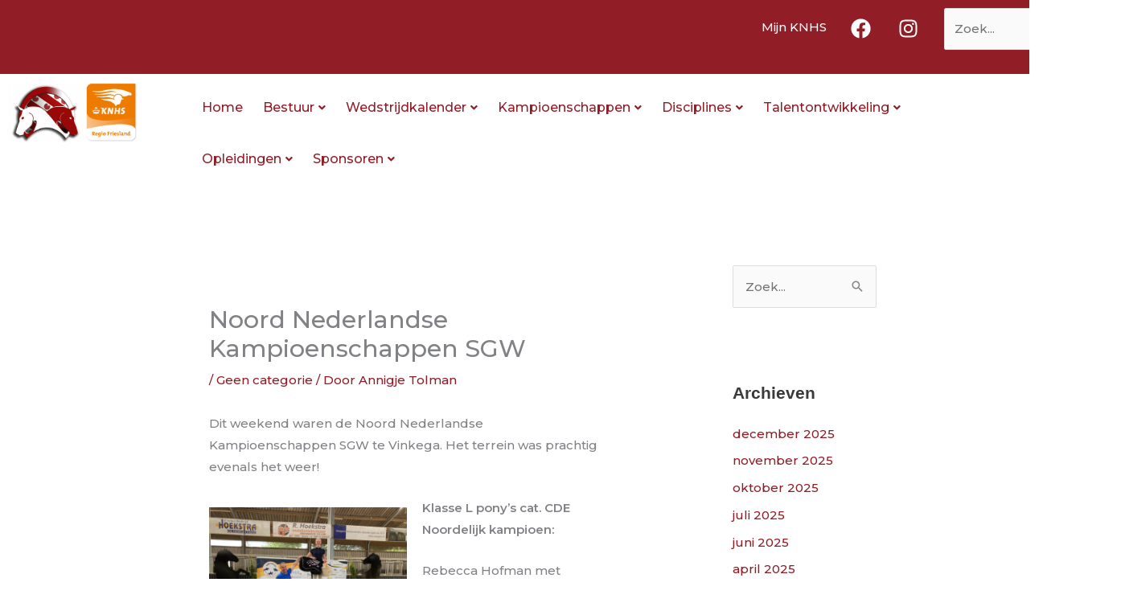

--- FILE ---
content_type: text/css
request_url: https://paardensportfriesland.nl/wp-content/uploads/elementor/css/post-1307.css?ver=1767757097
body_size: 1143
content:
.elementor-1307 .elementor-element.elementor-element-0be2e30:not(.elementor-motion-effects-element-type-background), .elementor-1307 .elementor-element.elementor-element-0be2e30 > .elementor-motion-effects-container > .elementor-motion-effects-layer{background-color:var( --e-global-color-secondary );}.elementor-1307 .elementor-element.elementor-element-0be2e30{transition:background 0.3s, border 0.3s, border-radius 0.3s, box-shadow 0.3s;}.elementor-1307 .elementor-element.elementor-element-0be2e30 > .elementor-background-overlay{transition:background 0.3s, border-radius 0.3s, opacity 0.3s;}body:not(.rtl) .elementor-1307 .elementor-element.elementor-element-b70cecf{left:0px;}body.rtl .elementor-1307 .elementor-element.elementor-element-b70cecf{right:0px;}.elementor-1307 .elementor-element.elementor-element-b70cecf{top:1.4vh;}.elementor-1307 .elementor-element.elementor-element-ff2a332 .elementor-repeater-item-d69e400.elementor-social-icon{background-color:var( --e-global-color-secondary );}.elementor-1307 .elementor-element.elementor-element-ff2a332 .elementor-repeater-item-62f9230.elementor-social-icon{background-color:var( --e-global-color-secondary );}.elementor-1307 .elementor-element.elementor-element-ff2a332{--grid-template-columns:repeat(0, auto);--grid-column-gap:5px;--grid-row-gap:0px;}.elementor-1307 .elementor-element.elementor-element-ff2a332 .elementor-widget-container{text-align:right;}.elementor-1307 .elementor-element.elementor-element-20dc528 .hfe-site-logo-container, .elementor-1307 .elementor-element.elementor-element-20dc528 .hfe-caption-width figcaption{text-align:left;}.elementor-1307 .elementor-element.elementor-element-20dc528 .hfe-site-logo .hfe-site-logo-container img{width:79%;}.elementor-1307 .elementor-element.elementor-element-20dc528 .hfe-site-logo img{max-width:100%;}.elementor-1307 .elementor-element.elementor-element-20dc528 .widget-image-caption{margin-top:0px;margin-bottom:0px;}.elementor-1307 .elementor-element.elementor-element-20dc528{width:var( --container-widget-width, 248px );max-width:248px;--container-widget-width:248px;--container-widget-flex-grow:0;}.elementor-1307 .elementor-element.elementor-element-20dc528 .hfe-site-logo-container .hfe-site-logo-img{border-style:none;}.elementor-bc-flex-widget .elementor-1307 .elementor-element.elementor-element-57a0275.elementor-column .elementor-widget-wrap{align-items:center;}.elementor-1307 .elementor-element.elementor-element-57a0275.elementor-column.elementor-element[data-element_type="column"] > .elementor-widget-wrap.elementor-element-populated{align-content:center;align-items:center;}.elementor-1307 .elementor-element.elementor-element-fe1c111 .menu-item a.hfe-menu-item{padding-left:11px;padding-right:11px;}.elementor-1307 .elementor-element.elementor-element-fe1c111 .menu-item a.hfe-sub-menu-item{padding-left:calc( 11px + 20px );padding-right:11px;}.elementor-1307 .elementor-element.elementor-element-fe1c111 .hfe-nav-menu__layout-vertical .menu-item ul ul a.hfe-sub-menu-item{padding-left:calc( 11px + 40px );padding-right:11px;}.elementor-1307 .elementor-element.elementor-element-fe1c111 .hfe-nav-menu__layout-vertical .menu-item ul ul ul a.hfe-sub-menu-item{padding-left:calc( 11px + 60px );padding-right:11px;}.elementor-1307 .elementor-element.elementor-element-fe1c111 .hfe-nav-menu__layout-vertical .menu-item ul ul ul ul a.hfe-sub-menu-item{padding-left:calc( 11px + 80px );padding-right:11px;}.elementor-1307 .elementor-element.elementor-element-fe1c111 .menu-item a.hfe-menu-item, .elementor-1307 .elementor-element.elementor-element-fe1c111 .menu-item a.hfe-sub-menu-item{padding-top:24px;padding-bottom:24px;}body:not(.rtl) .elementor-1307 .elementor-element.elementor-element-fe1c111 .hfe-nav-menu__layout-horizontal .hfe-nav-menu > li.menu-item:not(:last-child){margin-right:3px;}body.rtl .elementor-1307 .elementor-element.elementor-element-fe1c111 .hfe-nav-menu__layout-horizontal .hfe-nav-menu > li.menu-item:not(:last-child){margin-left:3px;}.elementor-1307 .elementor-element.elementor-element-fe1c111 nav:not(.hfe-nav-menu__layout-horizontal) .hfe-nav-menu > li.menu-item:not(:last-child){margin-bottom:3px;}body:not(.rtl) .elementor-1307 .elementor-element.elementor-element-fe1c111 .hfe-nav-menu__layout-horizontal .hfe-nav-menu > li.menu-item{margin-bottom:0px;}.elementor-1307 .elementor-element.elementor-element-fe1c111 ul.sub-menu{width:220px;}.elementor-1307 .elementor-element.elementor-element-fe1c111 .sub-menu a.hfe-sub-menu-item,
						 .elementor-1307 .elementor-element.elementor-element-fe1c111 nav.hfe-dropdown li a.hfe-menu-item,
						 .elementor-1307 .elementor-element.elementor-element-fe1c111 nav.hfe-dropdown li a.hfe-sub-menu-item,
						 .elementor-1307 .elementor-element.elementor-element-fe1c111 nav.hfe-dropdown-expandible li a.hfe-menu-item,
						 .elementor-1307 .elementor-element.elementor-element-fe1c111 nav.hfe-dropdown-expandible li a.hfe-sub-menu-item{padding-top:15px;padding-bottom:15px;}.elementor-1307 .elementor-element.elementor-element-fe1c111 .hfe-nav-menu__toggle{margin:0 auto;}.elementor-1307 .elementor-element.elementor-element-fe1c111 .menu-item a.hfe-menu-item, .elementor-1307 .elementor-element.elementor-element-fe1c111 .sub-menu a.hfe-sub-menu-item{color:var( --e-global-color-secondary );}.elementor-1307 .elementor-element.elementor-element-fe1c111 .sub-menu,
								.elementor-1307 .elementor-element.elementor-element-fe1c111 nav.hfe-dropdown,
								.elementor-1307 .elementor-element.elementor-element-fe1c111 nav.hfe-dropdown-expandible,
								.elementor-1307 .elementor-element.elementor-element-fe1c111 nav.hfe-dropdown .menu-item a.hfe-menu-item,
								.elementor-1307 .elementor-element.elementor-element-fe1c111 nav.hfe-dropdown .menu-item a.hfe-sub-menu-item{background-color:#fff;}.elementor-1307 .elementor-element.elementor-element-fe1c111 .sub-menu li.menu-item:not(:last-child),
						.elementor-1307 .elementor-element.elementor-element-fe1c111 nav.hfe-dropdown li.menu-item:not(:last-child),
						.elementor-1307 .elementor-element.elementor-element-fe1c111 nav.hfe-dropdown-expandible li.menu-item:not(:last-child){border-bottom-style:solid;border-bottom-color:#c4c4c4;border-bottom-width:1px;}@media(max-width:1024px){.elementor-1307 .elementor-element.elementor-element-20dc528 .hfe-site-logo .hfe-site-logo-container img{width:100%;}.elementor-1307 .elementor-element.elementor-element-20dc528 .hfe-site-logo img{max-width:100%;}body:not(.rtl) .elementor-1307 .elementor-element.elementor-element-fe1c111.hfe-nav-menu__breakpoint-tablet .hfe-nav-menu__layout-horizontal .hfe-nav-menu > li.menu-item:not(:last-child){margin-right:0px;}body .elementor-1307 .elementor-element.elementor-element-fe1c111 nav.hfe-nav-menu__layout-vertical .hfe-nav-menu > li.menu-item:not(:last-child){margin-bottom:0px;}}@media(max-width:767px){.elementor-1307 .elementor-element.elementor-element-0be2e30{margin-top:-4.7em;margin-bottom:0em;padding:0px 0px 0px 0px;}.elementor-bc-flex-widget .elementor-1307 .elementor-element.elementor-element-91491b5.elementor-column .elementor-widget-wrap{align-items:center;}.elementor-1307 .elementor-element.elementor-element-91491b5.elementor-column.elementor-element[data-element_type="column"] > .elementor-widget-wrap.elementor-element-populated{align-content:center;align-items:center;}.elementor-1307 .elementor-element.elementor-element-91491b5.elementor-column > .elementor-widget-wrap{justify-content:center;}.elementor-1307 .elementor-element.elementor-element-4eec344{width:100%;}.elementor-1307 .elementor-element.elementor-element-4eec344.elementor-column > .elementor-widget-wrap{justify-content:center;}.elementor-1307 .elementor-element.elementor-element-20dc528 .hfe-site-logo .hfe-site-logo-container img{width:100%;}body:not(.rtl) .elementor-1307 .elementor-element.elementor-element-fe1c111.hfe-nav-menu__breakpoint-mobile .hfe-nav-menu__layout-horizontal .hfe-nav-menu > li.menu-item:not(:last-child){margin-right:0px;}body .elementor-1307 .elementor-element.elementor-element-fe1c111 nav.hfe-nav-menu__layout-vertical .hfe-nav-menu > li.menu-item:not(:last-child){margin-bottom:0px;}}@media(min-width:768px){.elementor-1307 .elementor-element.elementor-element-f567f0b{width:34%;}.elementor-1307 .elementor-element.elementor-element-976a2c7{width:12%;}.elementor-1307 .elementor-element.elementor-element-224917f{width:2.665%;}.elementor-1307 .elementor-element.elementor-element-4eec344{width:18%;}.elementor-1307 .elementor-element.elementor-element-57a0275{width:82%;}}

--- FILE ---
content_type: text/css
request_url: https://paardensportfriesland.nl/wp-content/uploads/elementor/css/post-1690.css?ver=1767757097
body_size: 349
content:
.elementor-1690 .elementor-element.elementor-element-7e9e86e5:not(.elementor-motion-effects-element-type-background), .elementor-1690 .elementor-element.elementor-element-7e9e86e5 > .elementor-motion-effects-container > .elementor-motion-effects-layer{background-color:#222222;}.elementor-1690 .elementor-element.elementor-element-7e9e86e5{transition:background 0.3s, border 0.3s, border-radius 0.3s, box-shadow 0.3s;margin-top:0px;margin-bottom:0px;}.elementor-1690 .elementor-element.elementor-element-7e9e86e5 > .elementor-background-overlay{transition:background 0.3s, border-radius 0.3s, opacity 0.3s;}.elementor-1690 .elementor-element.elementor-element-7c01cf75{margin-top:0px;margin-bottom:0px;padding:7px 0px 7px 0px;}.elementor-bc-flex-widget .elementor-1690 .elementor-element.elementor-element-429652d1.elementor-column .elementor-widget-wrap{align-items:center;}.elementor-1690 .elementor-element.elementor-element-429652d1.elementor-column.elementor-element[data-element_type="column"] > .elementor-widget-wrap.elementor-element-populated{align-content:center;align-items:center;}.elementor-1690 .elementor-element.elementor-element-429652d1 > .elementor-element-populated{padding:10px 0px 0px 0px;}.elementor-1690 .elementor-element.elementor-element-4a8592a1 .elementskit-section-title-wraper .elementskit-section-title{color:#ffffff;margin:0px 0px 0px 0px;font-size:16px;}.elementor-1690 .elementor-element.elementor-element-4a8592a1 .elementskit-section-title-wraper .elementskit-section-title > span{color:#000000;}.elementor-1690 .elementor-element.elementor-element-4a8592a1 .elementskit-section-title-wraper .elementskit-section-title:hover > span{color:#000000;}.elementor-bc-flex-widget .elementor-1690 .elementor-element.elementor-element-7f1fed15.elementor-column .elementor-widget-wrap{align-items:center;}.elementor-1690 .elementor-element.elementor-element-7f1fed15.elementor-column.elementor-element[data-element_type="column"] > .elementor-widget-wrap.elementor-element-populated{align-content:center;align-items:center;}.elementor-1690 .elementor-element.elementor-element-7f1fed15 > .elementor-element-populated{padding:15px 10px 10px 10px;}